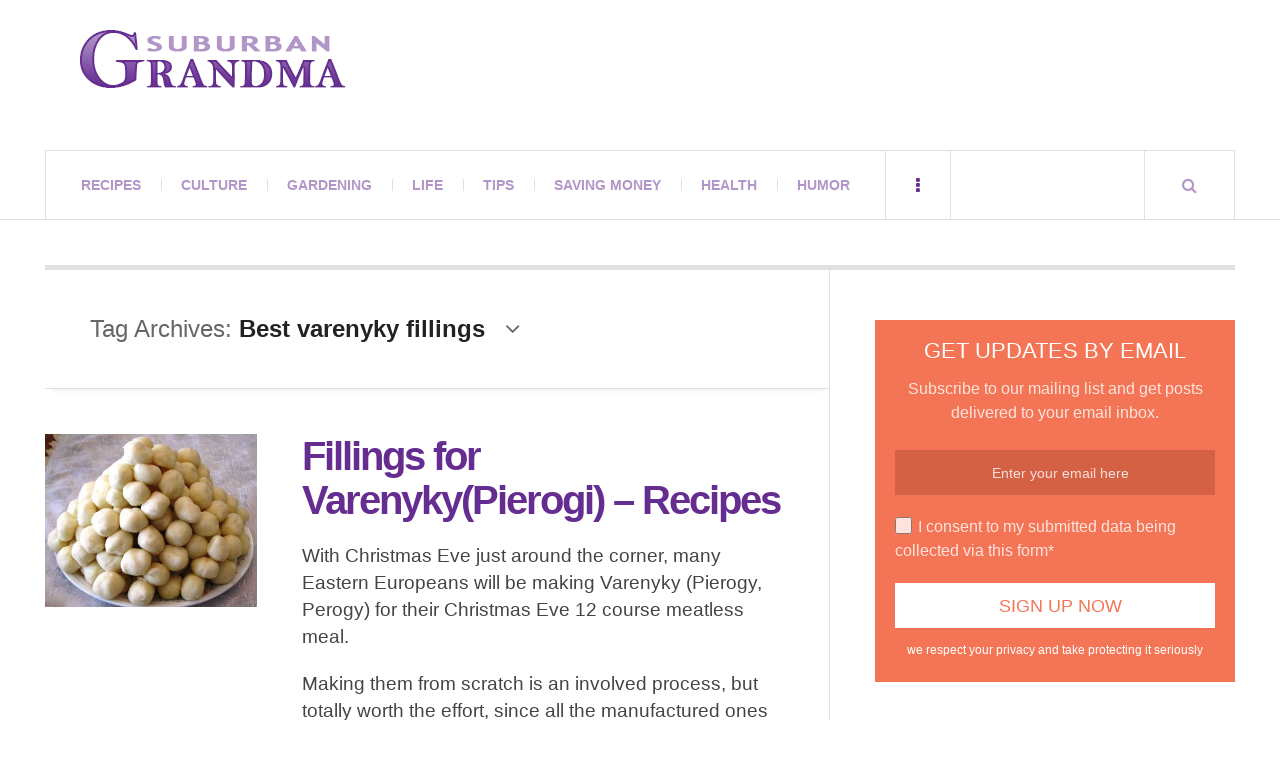

--- FILE ---
content_type: text/html; charset=UTF-8
request_url: https://suburbangrandma.com/tag/best-varenyky-fillings/
body_size: 11770
content:
<!DOCTYPE html><html dir="ltr" lang="en-US" prefix="og: https://ogp.me/ns#"><head><script data-no-optimize="1">var litespeed_docref=sessionStorage.getItem("litespeed_docref");litespeed_docref&&(Object.defineProperty(document,"referrer",{get:function(){return litespeed_docref}}),sessionStorage.removeItem("litespeed_docref"));</script> <meta charset="UTF-8" /><meta name="viewport" content="width=device-width, initial-scale=1" /><link rel="pingback" href="https://suburbangrandma.com/xmlrpc.php" /><title>Best varenyky fillings</title><meta name="robots" content="max-image-preview:large" /><link rel="canonical" href="https://suburbangrandma.com/tag/best-varenyky-fillings/" /><meta name="generator" content="All in One SEO (AIOSEO) 4.9.3" /> <script type="application/ld+json" class="aioseo-schema">{"@context":"https:\/\/schema.org","@graph":[{"@type":"BreadcrumbList","@id":"https:\/\/suburbangrandma.com\/tag\/best-varenyky-fillings\/#breadcrumblist","itemListElement":[{"@type":"ListItem","@id":"https:\/\/suburbangrandma.com#listItem","position":1,"name":"Home","item":"https:\/\/suburbangrandma.com","nextItem":{"@type":"ListItem","@id":"https:\/\/suburbangrandma.com\/tag\/best-varenyky-fillings\/#listItem","name":"Best varenyky fillings"}},{"@type":"ListItem","@id":"https:\/\/suburbangrandma.com\/tag\/best-varenyky-fillings\/#listItem","position":2,"name":"Best varenyky fillings","previousItem":{"@type":"ListItem","@id":"https:\/\/suburbangrandma.com#listItem","name":"Home"}}]},{"@type":"CollectionPage","@id":"https:\/\/suburbangrandma.com\/tag\/best-varenyky-fillings\/#collectionpage","url":"https:\/\/suburbangrandma.com\/tag\/best-varenyky-fillings\/","name":"Best varenyky fillings","inLanguage":"en-US","isPartOf":{"@id":"https:\/\/suburbangrandma.com\/#website"},"breadcrumb":{"@id":"https:\/\/suburbangrandma.com\/tag\/best-varenyky-fillings\/#breadcrumblist"}},{"@type":"Organization","@id":"https:\/\/suburbangrandma.com\/#organization","name":"Suburban Grandma","url":"https:\/\/suburbangrandma.com\/","sameAs":["https:\/\/www.facebook.com\/Suburban-Grandma-104842077731\/"]},{"@type":"WebSite","@id":"https:\/\/suburbangrandma.com\/#website","url":"https:\/\/suburbangrandma.com\/","name":"Suburban Grandma","inLanguage":"en-US","publisher":{"@id":"https:\/\/suburbangrandma.com\/#organization"}}]}</script> <link rel='dns-prefetch' href='//stats.wp.com' /><link rel='dns-prefetch' href='//fonts.googleapis.com' /><link rel='dns-prefetch' href='//v0.wordpress.com' /><link rel="alternate" type="application/rss+xml" title="Suburban Grandma &raquo; Feed" href="https://suburbangrandma.com/feed/" /><link rel="alternate" type="application/rss+xml" title="Suburban Grandma &raquo; Comments Feed" href="https://suburbangrandma.com/comments/feed/" /><link rel="alternate" type="application/rss+xml" title="Suburban Grandma &raquo; Best varenyky fillings Tag Feed" href="https://suburbangrandma.com/tag/best-varenyky-fillings/feed/" /><link data-optimized="2" rel="stylesheet" href="https://suburbangrandma.com/wp-content/litespeed/css/bcad905f5ff342c9123eae2fd1c07505.css?ver=67335" /> <script type="litespeed/javascript" data-src="https://suburbangrandma.com/wp-includes/js/jquery/jquery.min.js" id="jquery-core-js"></script> <link rel="https://api.w.org/" href="https://suburbangrandma.com/wp-json/" /><link rel="alternate" title="JSON" type="application/json" href="https://suburbangrandma.com/wp-json/wp/v2/tags/3225" /><link rel="EditURI" type="application/rsd+xml" title="RSD" href="https://suburbangrandma.com/xmlrpc.php?rsd" /><meta name="generator" content="WordPress 6.9" /></head><body class="archive tag tag-best-varenyky-fillings tag-3225 wp-theme-justwrite wp-child-theme-justwrite-child geoip-continent-NA geoip-country-US geoip-province-WA geoip-name-Seattle"><header id="main-header" class="header-wrap"><div class="wrap"><div class="top logo-image clearfix"><div class="logo logo-image">
<a href="https://suburbangrandma.com" title="Suburban Grandma" class="logo-contents logo-image"><img data-lazyloaded="1" src="[data-uri]" width="266" height="58" data-src="https://suburbangrandma.com/wp-content/uploads/2015/03/suburban-grandma-logo.png" alt="Suburban Grandma" /></a></div><div class="advertising728"> <script type="text/javascript">google_ad_client = "ca-pub-1513819361454968";
/* Top Banner */
google_ad_slot = "5946364327";
google_ad_width = 728;
google_ad_height = 90;</script> </div></div><nav class="menu-wrap" role="navigation"><ul class="menu-main mobile-menu superfish"><li id="menu-item-17884" class="menu-item menu-item-type-taxonomy menu-item-object-category menu-item-17884"><a href="https://suburbangrandma.com/category/recipes/">Recipes</a></li><li id="menu-item-17885" class="menu-item menu-item-type-taxonomy menu-item-object-category menu-item-17885"><a href="https://suburbangrandma.com/category/culture/">Culture</a></li><li id="menu-item-17886" class="menu-item menu-item-type-taxonomy menu-item-object-category menu-item-17886"><a href="https://suburbangrandma.com/category/gardening/">Gardening</a></li><li id="menu-item-17889" class="menu-item menu-item-type-taxonomy menu-item-object-category menu-item-17889"><a href="https://suburbangrandma.com/category/life/">Life</a></li><li id="menu-item-17891" class="menu-item menu-item-type-taxonomy menu-item-object-category menu-item-17891"><a href="https://suburbangrandma.com/category/tips/">Tips</a></li><li id="menu-item-17890" class="menu-item menu-item-type-taxonomy menu-item-object-category menu-item-17890"><a href="https://suburbangrandma.com/category/saving-money/">Saving Money</a></li><li id="menu-item-17887" class="menu-item menu-item-type-taxonomy menu-item-object-category menu-item-17887"><a href="https://suburbangrandma.com/category/health/">Health</a></li><li id="menu-item-17888" class="menu-item menu-item-type-taxonomy menu-item-object-category menu-item-17888"><a href="https://suburbangrandma.com/category/humor/">Humor</a></li></ul>
<a href="#" class="mobile-menu-button"><i class="fa fa-navicon"></i> </a>
<a href="#" class="browse-more" id="browse-more"><i class="fa fa-ellipsis-v"></i> </a>
<a href="#" class="search-button"><i class="fa fa-search"></i> </a><ul class="header-social-icons clearfix"><li><a href="https://suburbangrandma.com/feed/" class="social-btn right rss"><i class="fa fa-rss"></i> </a></li></ul><div class="search-wrap nobs"><form role="search" id="header-search" method="get" class="search-form" action="https://suburbangrandma.com/">
<input type="submit" class="search-submit" value="Search" /><div class="field-wrap">
<input type="search" class="search-field" placeholder="type your keywords ..." value="" name="s" title="Search for:" /></div></form></div></nav></div></header><div class="wrap" id="content-wrap"><section class="container main-section clearfix"><section class="mini-sidebar"><header class="browse-by-wrap clearfix"><h2 class="browse-by-title">Browse By</h2>
<a href="#" class="close-browse-by"><i class="fa fa-times"></i></a></header><aside class="side-box"><h3 class="sidebar-heading" id="mini-first-title"></h3><nav class="sb-content clearfix"><ul class="normal-list"><li class=""><a href="https://suburbangrandma.com" title="Go Home">Main Page</a></li><li id="menu-item-17892" class="menu-item menu-item-type-post_type menu-item-object-page menu-item-17892"><a href="https://suburbangrandma.com/?page_id=13827">Shopping</a></li><li id="menu-item-17895" class="menu-item menu-item-type-post_type menu-item-object-page menu-item-17895"><a href="https://suburbangrandma.com/about/">About</a></li><li id="menu-item-17894" class="menu-item menu-item-type-post_type menu-item-object-page menu-item-17894"><a href="https://suburbangrandma.com/contact/">Contact</a></li><li id="menu-item-17893" class="menu-item menu-item-type-post_type menu-item-object-page menu-item-17893"><a href="https://suburbangrandma.com/privacy-policy/">Your Privacy</a></li></ul></nav></aside><aside class="side-box"><h3 class="sidebar-heading">Archives</h3><nav class="sb-content clearfix"><ul class="normal-list"><li><a href='https://suburbangrandma.com/2026/01/'>January 2026</a></li><li><a href='https://suburbangrandma.com/2025/12/'>December 2025</a></li><li><a href='https://suburbangrandma.com/2025/11/'>November 2025</a></li><li><a href='https://suburbangrandma.com/2025/10/'>October 2025</a></li><li><a href='https://suburbangrandma.com/2025/09/'>September 2025</a></li><li><a href='https://suburbangrandma.com/2025/08/'>August 2025</a></li><li><a href='https://suburbangrandma.com/2025/07/'>July 2025</a></li><li><a href='https://suburbangrandma.com/2025/06/'>June 2025</a></li><li><a href='https://suburbangrandma.com/2025/05/'>May 2025</a></li><li><a href='https://suburbangrandma.com/2025/04/'>April 2025</a></li><li><a href='https://suburbangrandma.com/2025/03/'>March 2025</a></li><li><a href='https://suburbangrandma.com/2025/02/'>February 2025</a></li></ul></nav></aside><div class="side-box larger"><h3 class="sidebar-heading">Calendar</h3><div class="sb-content clearfix"><table id="wp-calendar" class="wp-calendar-table"><caption>January 2026</caption><thead><tr><th scope="col" aria-label="Monday">M</th><th scope="col" aria-label="Tuesday">T</th><th scope="col" aria-label="Wednesday">W</th><th scope="col" aria-label="Thursday">T</th><th scope="col" aria-label="Friday">F</th><th scope="col" aria-label="Saturday">S</th><th scope="col" aria-label="Sunday">S</th></tr></thead><tbody><tr><td colspan="3" class="pad">&nbsp;</td><td>1</td><td>2</td><td>3</td><td>4</td></tr><tr><td>5</td><td><a href="https://suburbangrandma.com/2026/01/06/" aria-label="Posts published on January 6, 2026">6</a></td><td>7</td><td>8</td><td>9</td><td><a href="https://suburbangrandma.com/2026/01/10/" aria-label="Posts published on January 10, 2026">10</a></td><td>11</td></tr><tr><td>12</td><td>13</td><td><a href="https://suburbangrandma.com/2026/01/14/" aria-label="Posts published on January 14, 2026">14</a></td><td>15</td><td>16</td><td><a href="https://suburbangrandma.com/2026/01/17/" aria-label="Posts published on January 17, 2026">17</a></td><td>18</td></tr><tr><td>19</td><td>20</td><td>21</td><td>22</td><td>23</td><td>24</td><td>25</td></tr><tr><td>26</td><td>27</td><td id="today">28</td><td>29</td><td>30</td><td>31</td><td class="pad" colspan="1">&nbsp;</td></tr></tbody></table><nav aria-label="Previous and next months" class="wp-calendar-nav">
<span class="wp-calendar-nav-prev"><a href="https://suburbangrandma.com/2025/12/">&laquo; Dec</a></span>
<span class="pad">&nbsp;</span>
<span class="wp-calendar-nav-next">&nbsp;</span></nav></div></div><div class="wrap-over-1600"><div class="b160-wrap"><div class="d160"> <script type="text/javascript">google_ad_client = "ca-pub-1513819361454968";
/* Side Banner */
google_ad_slot = "2326047737";
google_ad_width = 160;
google_ad_height = 600;
//-->
<!--</script> <script type="text/javascript" src="//pagead2.googlesyndication.com/pagead/show_ads.js"></script> <br><br> <script type="text/javascript">google_ad_client = "ca-pub-1513819361454968";
/* Side Banner */
google_ad_slot = "2326047737";
google_ad_width = 160;
google_ad_height = 600;
//-->
<!--</script> <script type="text/javascript" src="//pagead2.googlesyndication.com/pagead/show_ads.js"></script> --></div></div></div></section><div class="mini-sidebar-bg"></div><div class="wrap-template-1 clearfix"><section class="content-wrap with-title" role="main"><header class="main-page-title"><h1 class="page-title">Tag Archives: <span>Best varenyky fillings</span><i class="fa fa-angle-down"></i></h1></header><div class="posts-wrap clearfix"><article id="post-8906" class="post-template-1 clearfix post-8906 post type-post status-publish format-standard has-post-thumbnail hentry category-recipes category-culture category-life category-meatless-dishes category-saving-money category-tips tag-best-perogy-fillings tag-best-pierogi-fillings tag-best-varenyky-fillings tag-blueberry-filling tag-buckwheat tag-buckwheat-filling tag-cabbage-filling tag-cheese-filling tag-christmas-eve-pierogi tag-christmas-eve-varenyky tag-eastern-european-tradition tag-eastern-european-recipe tag-farmer-cheese tag-filling tag-friendship-brand-cheese tag-friendship-farmer-cheese tag-fruits tag-making-pierogi tag-making-varenyky tag-meatless-recipe tag-meats tag-perogy tag-perogy-filling tag-perogy-recipe tag-pierogi tag-pierogi-filling tag-pierogi-recipe tag-pierogy tag-potato-and-cheese-filling tag-sauerkraut-filling tag-savory-chesse-filling tag-seafood tag-sweet-cheese-filling tag-sweet-potato-filling tag-varenyky tag-varenyky-filling tag-varenyky-recipe tag-vegetarian-recipe tag-yam-filling"><figure class="post-thumbnail">
<img width="412" height="336" src="https://suburbangrandma.com/wp-content/uploads/2012/12/Potato-and-Cheese-filling-for-VarenykyPerogy.jpg" class="attachment-ac-post-thumbnail size-ac-post-thumbnail wp-post-image" alt="" decoding="async" fetchpriority="high" /></figure><div class="post-content"><h2 class="title"><a href="https://suburbangrandma.com/fillings-for-varenykypierogi-recipes/" rel="bookmark">Fillings for Varenyky(Pierogi) &#8211; Recipes</a></h2><p>With Christmas Eve just around the corner, many Eastern Europeans will be making Varenyky (Pierogy, Perogy) for their Christmas Eve 12 course meatless meal.</p><p>Making them from scratch is an involved process, but totally worth the effort, since all the manufactured ones don&#8217;t stand a chance when compared to the real stuff&#8230;.you will agree if you tasted them both.</p><div class="sharedaddy sd-sharing-enabled"><div class="robots-nocontent sd-block sd-social sd-social-icon sd-sharing"><h3 class="sd-title">Share this:</h3><div class="sd-content"><ul><li class="share-facebook"><a rel="nofollow noopener noreferrer"
data-shared="sharing-facebook-8906"
class="share-facebook sd-button share-icon no-text"
href="https://suburbangrandma.com/fillings-for-varenykypierogi-recipes/?share=facebook"
target="_blank"
aria-labelledby="sharing-facebook-8906"
>
<span id="sharing-facebook-8906" hidden>Click to share on Facebook (Opens in new window)</span>
<span>Facebook</span>
</a></li><li class="share-twitter"><a rel="nofollow noopener noreferrer"
data-shared="sharing-twitter-8906"
class="share-twitter sd-button share-icon no-text"
href="https://suburbangrandma.com/fillings-for-varenykypierogi-recipes/?share=twitter"
target="_blank"
aria-labelledby="sharing-twitter-8906"
>
<span id="sharing-twitter-8906" hidden>Click to share on X (Opens in new window)</span>
<span>X</span>
</a></li><li class="share-pinterest"><a rel="nofollow noopener noreferrer"
data-shared="sharing-pinterest-8906"
class="share-pinterest sd-button share-icon no-text"
href="https://suburbangrandma.com/fillings-for-varenykypierogi-recipes/?share=pinterest"
target="_blank"
aria-labelledby="sharing-pinterest-8906"
>
<span id="sharing-pinterest-8906" hidden>Click to share on Pinterest (Opens in new window)</span>
<span>Pinterest</span>
</a></li><li class="share-reddit"><a rel="nofollow noopener noreferrer"
data-shared="sharing-reddit-8906"
class="share-reddit sd-button share-icon no-text"
href="https://suburbangrandma.com/fillings-for-varenykypierogi-recipes/?share=reddit"
target="_blank"
aria-labelledby="sharing-reddit-8906"
>
<span id="sharing-reddit-8906" hidden>Click to share on Reddit (Opens in new window)</span>
<span>Reddit</span>
</a></li><li class="share-email"><a rel="nofollow noopener noreferrer"
data-shared="sharing-email-8906"
class="share-email sd-button share-icon no-text"
href="mailto:?subject=%5BShared%20Post%5D%20Fillings%20for%20Varenyky%28Pierogi%29%20-%20Recipes&#038;body=https%3A%2F%2Fsuburbangrandma.com%2Ffillings-for-varenykypierogi-recipes%2F&#038;share=email"
target="_blank"
aria-labelledby="sharing-email-8906"
data-email-share-error-title="Do you have email set up?" data-email-share-error-text="If you&#039;re having problems sharing via email, you might not have email set up for your browser. You may need to create a new email yourself." data-email-share-nonce="0298c1793c" data-email-share-track-url="https://suburbangrandma.com/fillings-for-varenykypierogi-recipes/?share=email">
<span id="sharing-email-8906" hidden>Click to email a link to a friend (Opens in new window)</span>
<span>Email</span>
</a></li><li class="share-end"></li></ul></div></div></div><footer class="details">
<span class="post-small-button left p-read-more" id="share-8906-rm">
<a href="https://suburbangrandma.com/fillings-for-varenykypierogi-recipes/" rel="nofollow" title="Read More..."><i class="fa fa-ellipsis-h fa-lg"></i></a>
</span>
<time class="detail left index-post-date" datetime="2012-12-16">Dec 16, 2012</time>
<span class="detail left index-post-author"><em>by</em> <a href="https://suburbangrandma.com/author/admin/" title="Posts by Suburban Grandma" rel="author">Suburban Grandma</a></span>
<span class="detail left index-post-category"><em>in</em> <a href="https://suburbangrandma.com/category/recipes/" title="View all posts in All Recipes" >All Recipes</a> </span></footer></div></article></div></section><section class="sidebar clearfix"><aside id="wp_subscribe-2" class="side-box clearfix widget wp_subscribe"><div class="sb-content clearfix"><div id="wp-subscribe" class="wp-subscribe-wrap wp-subscribe wp-subscribe-1" data-thanks_page="0" data-thanks_page_url="" data-thanks_page_new_window="0"><h4 class="title">Get Updates By Email</h4><p class="text">Subscribe to our mailing list and get posts delivered to your email inbox.</p><form action="https://feedburner.google.com/fb/a/mailverify?uri=SuburbanGrandma" method="post" class="wp-subscribe-form wp-subscribe-feedburner" id="wp-subscribe-form-1" target="popupwindow"><input class="regular-text email-field" type="email" name="email" placeholder="Enter your email here" required><input type="hidden" name="uri" value="SuburbanGrandma"><input type="hidden" name="loc" value="en_US"><input type="hidden" name="form_type" value="widget"><input type="hidden" name="service" value="feedburner"><input type="hidden" name="widget" value="wp_subscribe-2"><div class="wps-consent-wrapper">
<label for="consent-field">
<input class="consent-field" id="consent-field" type="checkbox" name="consent" required />
I consent to my submitted data being collected via this form*					</label></div>
<input class="submit" type="submit" name="submit" value="Sign Up Now"></form><div class="wp-subscribe-loader">
<svg version="1.1" id="loader-1" xmlns="http://www.w3.org/2000/svg" xmlns:xlink="http://www.w3.org/1999/xlink" x="0" y="0" width="40px" height="40px" viewBox="0 0 50 50" style="enable-background:new 0 0 50 50;" xml:space="preserve">
<path fill="#ffffff" d="M43.935,25.145c0-10.318-8.364-18.683-18.683-18.683c-10.318,0-18.683,8.365-18.683,18.683h4.068c0-8.071,6.543-14.615,14.615-14.615c8.072,0,14.615,6.543,14.615,14.615H43.935z">
<animateTransform attributeType="xml" attributeName="transform" type="rotate" from="0 25 25" to="360 25 25" dur="0.6s" repeatCount="indefinite"/>
</path>
</svg></div><p class="thanks">Thank you for subscribing.</p><p class="error">Something went wrong.</p><div class="clear"></div><p class="footer-text">we respect your privacy and take protecting it seriously</p></div></div></aside><aside id="categories-3" class="side-box clearfix widget widget_categories"><div class="sb-content clearfix"><h3 class="sidebar-heading">Categories</h3><ul><li class="cat-item cat-item-8"><a href="https://suburbangrandma.com/category/recipes/">All Recipes</a></li><li class="cat-item cat-item-1384"><a href="https://suburbangrandma.com/category/recipes/appetizers/">Appetizers</a></li><li class="cat-item cat-item-3603"><a href="https://suburbangrandma.com/category/arts-and-crafts-2/">Arts and Crafts</a></li><li class="cat-item cat-item-1377"><a href="https://suburbangrandma.com/category/recipes/beef-recipes/">Beef</a></li><li class="cat-item cat-item-1376"><a href="https://suburbangrandma.com/category/recipes/breads/">Breads</a></li><li class="cat-item cat-item-4129"><a href="https://suburbangrandma.com/category/breakfast-recipes/">Breakfast Recipes</a></li><li class="cat-item cat-item-1373"><a href="https://suburbangrandma.com/category/recipes/cakes/">Cakes</a></li><li class="cat-item cat-item-1381"><a href="https://suburbangrandma.com/category/recipes/casseroles/">Casseroles</a></li><li class="cat-item cat-item-1379"><a href="https://suburbangrandma.com/category/recipes/chicken-recipes/">Chicken</a></li><li class="cat-item cat-item-3590"><a href="https://suburbangrandma.com/category/children-birthday-party-themes/">Children Birthday Party Themes</a></li><li class="cat-item cat-item-1374"><a href="https://suburbangrandma.com/category/recipes/cookies-recipes/">Cookies</a></li><li class="cat-item cat-item-26"><a href="https://suburbangrandma.com/category/cookware/">Cookware</a></li><li class="cat-item cat-item-3"><a href="https://suburbangrandma.com/category/culture/">Culture</a></li><li class="cat-item cat-item-1383"><a href="https://suburbangrandma.com/category/recipes/desserts/">Desserts</a></li><li class="cat-item cat-item-1386"><a href="https://suburbangrandma.com/category/recipes/fish-recipes/">Fish</a></li><li class="cat-item cat-item-14"><a href="https://suburbangrandma.com/category/gadgets/">Gadgets</a></li><li class="cat-item cat-item-201"><a href="https://suburbangrandma.com/category/gardening/">Gardening</a></li><li class="cat-item cat-item-20"><a href="https://suburbangrandma.com/category/health/">Health</a></li><li class="cat-item cat-item-55"><a href="https://suburbangrandma.com/category/humor/">Humor</a></li><li class="cat-item cat-item-650"><a href="https://suburbangrandma.com/category/life/">Life</a></li><li class="cat-item cat-item-1371"><a href="https://suburbangrandma.com/category/recipes/meatless-dishes/">Meatless dishes</a></li><li class="cat-item cat-item-1378"><a href="https://suburbangrandma.com/category/recipes/pork/">Pork</a></li><li class="cat-item cat-item-1382"><a href="https://suburbangrandma.com/category/recipes/salads-and-vinaigrettes/">Salads and Vinaigrettes</a></li><li class="cat-item cat-item-7"><a href="https://suburbangrandma.com/category/saving-money/">Saving Money</a></li><li class="cat-item cat-item-24"><a href="https://suburbangrandma.com/category/small-kitchen-appliances/">Small Kitchen Appliances</a></li><li class="cat-item cat-item-1372"><a href="https://suburbangrandma.com/category/recipes/soups/">Soups</a></li><li class="cat-item cat-item-648"><a href="https://suburbangrandma.com/category/tips/">Tips</a></li><li class="cat-item cat-item-1375"><a href="https://suburbangrandma.com/category/recipes/tortes/">Tortes</a></li><li class="cat-item cat-item-1380"><a href="https://suburbangrandma.com/category/recipes/turkey-recipes/">Turkey</a></li><li class="cat-item cat-item-1"><a href="https://suburbangrandma.com/category/uncategorized/">Uncategorized</a></li><li class="cat-item cat-item-2590"><a href="https://suburbangrandma.com/category/culture/weddings/">Weddings</a></li><li class="cat-item cat-item-29"><a href="https://suburbangrandma.com/category/words-of-wisdom/">Words of Wisdom</a></li></ul></div></aside></section></div></section><section class="container footer-widgets builder clearfix"><div class="col threecol fw-1 clearfix"></div><div class="col threecol fw-2 clearfix"></div><div class="cleardiv"></div><div class="col threecol fw-3 clearfix"></div><div class="col threecol fw-4 clearfix last"></div></section><footer id="main-footer" class="footer-wrap clearfix"><aside class="footer-credits">
<a href="https://suburbangrandma.com" title="Suburban Grandma" rel="nofollow" class="blog-title">Suburban Grandma</a>
<strong class="copyright">Copyright 2018 SuburbanGrandma.com. All rights reserved.</strong></aside>
<a href="#" class="back-to-top"><i class="fa fa-angle-up"></i> </a></footer></div> <script type="speculationrules">{"prefetch":[{"source":"document","where":{"and":[{"href_matches":"/*"},{"not":{"href_matches":["/wp-*.php","/wp-admin/*","/wp-content/uploads/*","/wp-content/*","/wp-content/plugins/*","/wp-content/themes/justwrite-child/*","/wp-content/themes/justwrite/*","/*\\?(.+)"]}},{"not":{"selector_matches":"a[rel~=\"nofollow\"]"}},{"not":{"selector_matches":".no-prefetch, .no-prefetch a"}}]},"eagerness":"conservative"}]}</script> <script id="jetpack-stats-js-before" type="litespeed/javascript">_stq=window._stq||[];_stq.push(["view",{"v":"ext","blog":"67160898","post":"0","tz":"-5","srv":"suburbangrandma.com","arch_tag":"best-varenyky-fillings","arch_results":"1","j":"1:15.4"}]);_stq.push(["clickTrackerInit","67160898","0"])</script> <script type="text/javascript" src="https://stats.wp.com/e-202605.js" id="jetpack-stats-js" defer="defer" data-wp-strategy="defer"></script> <script type="litespeed/javascript">(function(i,s,o,g,r,a,m){i.GoogleAnalyticsObject=r;i[r]=i[r]||function(){(i[r].q=i[r].q||[]).push(arguments)},i[r].l=1*new Date();a=s.createElement(o),m=s.getElementsByTagName(o)[0];a.async=1;a.src=g;m.parentNode.insertBefore(a,m)})(window,document,'script','//www.google-analytics.com/analytics.js','ga');ga('create','UA-6874682-1','auto');ga('send','pageview')</script> <script data-no-optimize="1">window.lazyLoadOptions=Object.assign({},{threshold:300},window.lazyLoadOptions||{});!function(t,e){"object"==typeof exports&&"undefined"!=typeof module?module.exports=e():"function"==typeof define&&define.amd?define(e):(t="undefined"!=typeof globalThis?globalThis:t||self).LazyLoad=e()}(this,function(){"use strict";function e(){return(e=Object.assign||function(t){for(var e=1;e<arguments.length;e++){var n,a=arguments[e];for(n in a)Object.prototype.hasOwnProperty.call(a,n)&&(t[n]=a[n])}return t}).apply(this,arguments)}function o(t){return e({},at,t)}function l(t,e){return t.getAttribute(gt+e)}function c(t){return l(t,vt)}function s(t,e){return function(t,e,n){e=gt+e;null!==n?t.setAttribute(e,n):t.removeAttribute(e)}(t,vt,e)}function i(t){return s(t,null),0}function r(t){return null===c(t)}function u(t){return c(t)===_t}function d(t,e,n,a){t&&(void 0===a?void 0===n?t(e):t(e,n):t(e,n,a))}function f(t,e){et?t.classList.add(e):t.className+=(t.className?" ":"")+e}function _(t,e){et?t.classList.remove(e):t.className=t.className.replace(new RegExp("(^|\\s+)"+e+"(\\s+|$)")," ").replace(/^\s+/,"").replace(/\s+$/,"")}function g(t){return t.llTempImage}function v(t,e){!e||(e=e._observer)&&e.unobserve(t)}function b(t,e){t&&(t.loadingCount+=e)}function p(t,e){t&&(t.toLoadCount=e)}function n(t){for(var e,n=[],a=0;e=t.children[a];a+=1)"SOURCE"===e.tagName&&n.push(e);return n}function h(t,e){(t=t.parentNode)&&"PICTURE"===t.tagName&&n(t).forEach(e)}function a(t,e){n(t).forEach(e)}function m(t){return!!t[lt]}function E(t){return t[lt]}function I(t){return delete t[lt]}function y(e,t){var n;m(e)||(n={},t.forEach(function(t){n[t]=e.getAttribute(t)}),e[lt]=n)}function L(a,t){var o;m(a)&&(o=E(a),t.forEach(function(t){var e,n;e=a,(t=o[n=t])?e.setAttribute(n,t):e.removeAttribute(n)}))}function k(t,e,n){f(t,e.class_loading),s(t,st),n&&(b(n,1),d(e.callback_loading,t,n))}function A(t,e,n){n&&t.setAttribute(e,n)}function O(t,e){A(t,rt,l(t,e.data_sizes)),A(t,it,l(t,e.data_srcset)),A(t,ot,l(t,e.data_src))}function w(t,e,n){var a=l(t,e.data_bg_multi),o=l(t,e.data_bg_multi_hidpi);(a=nt&&o?o:a)&&(t.style.backgroundImage=a,n=n,f(t=t,(e=e).class_applied),s(t,dt),n&&(e.unobserve_completed&&v(t,e),d(e.callback_applied,t,n)))}function x(t,e){!e||0<e.loadingCount||0<e.toLoadCount||d(t.callback_finish,e)}function M(t,e,n){t.addEventListener(e,n),t.llEvLisnrs[e]=n}function N(t){return!!t.llEvLisnrs}function z(t){if(N(t)){var e,n,a=t.llEvLisnrs;for(e in a){var o=a[e];n=e,o=o,t.removeEventListener(n,o)}delete t.llEvLisnrs}}function C(t,e,n){var a;delete t.llTempImage,b(n,-1),(a=n)&&--a.toLoadCount,_(t,e.class_loading),e.unobserve_completed&&v(t,n)}function R(i,r,c){var l=g(i)||i;N(l)||function(t,e,n){N(t)||(t.llEvLisnrs={});var a="VIDEO"===t.tagName?"loadeddata":"load";M(t,a,e),M(t,"error",n)}(l,function(t){var e,n,a,o;n=r,a=c,o=u(e=i),C(e,n,a),f(e,n.class_loaded),s(e,ut),d(n.callback_loaded,e,a),o||x(n,a),z(l)},function(t){var e,n,a,o;n=r,a=c,o=u(e=i),C(e,n,a),f(e,n.class_error),s(e,ft),d(n.callback_error,e,a),o||x(n,a),z(l)})}function T(t,e,n){var a,o,i,r,c;t.llTempImage=document.createElement("IMG"),R(t,e,n),m(c=t)||(c[lt]={backgroundImage:c.style.backgroundImage}),i=n,r=l(a=t,(o=e).data_bg),c=l(a,o.data_bg_hidpi),(r=nt&&c?c:r)&&(a.style.backgroundImage='url("'.concat(r,'")'),g(a).setAttribute(ot,r),k(a,o,i)),w(t,e,n)}function G(t,e,n){var a;R(t,e,n),a=e,e=n,(t=Et[(n=t).tagName])&&(t(n,a),k(n,a,e))}function D(t,e,n){var a;a=t,(-1<It.indexOf(a.tagName)?G:T)(t,e,n)}function S(t,e,n){var a;t.setAttribute("loading","lazy"),R(t,e,n),a=e,(e=Et[(n=t).tagName])&&e(n,a),s(t,_t)}function V(t){t.removeAttribute(ot),t.removeAttribute(it),t.removeAttribute(rt)}function j(t){h(t,function(t){L(t,mt)}),L(t,mt)}function F(t){var e;(e=yt[t.tagName])?e(t):m(e=t)&&(t=E(e),e.style.backgroundImage=t.backgroundImage)}function P(t,e){var n;F(t),n=e,r(e=t)||u(e)||(_(e,n.class_entered),_(e,n.class_exited),_(e,n.class_applied),_(e,n.class_loading),_(e,n.class_loaded),_(e,n.class_error)),i(t),I(t)}function U(t,e,n,a){var o;n.cancel_on_exit&&(c(t)!==st||"IMG"===t.tagName&&(z(t),h(o=t,function(t){V(t)}),V(o),j(t),_(t,n.class_loading),b(a,-1),i(t),d(n.callback_cancel,t,e,a)))}function $(t,e,n,a){var o,i,r=(i=t,0<=bt.indexOf(c(i)));s(t,"entered"),f(t,n.class_entered),_(t,n.class_exited),o=t,i=a,n.unobserve_entered&&v(o,i),d(n.callback_enter,t,e,a),r||D(t,n,a)}function q(t){return t.use_native&&"loading"in HTMLImageElement.prototype}function H(t,o,i){t.forEach(function(t){return(a=t).isIntersecting||0<a.intersectionRatio?$(t.target,t,o,i):(e=t.target,n=t,a=o,t=i,void(r(e)||(f(e,a.class_exited),U(e,n,a,t),d(a.callback_exit,e,n,t))));var e,n,a})}function B(e,n){var t;tt&&!q(e)&&(n._observer=new IntersectionObserver(function(t){H(t,e,n)},{root:(t=e).container===document?null:t.container,rootMargin:t.thresholds||t.threshold+"px"}))}function J(t){return Array.prototype.slice.call(t)}function K(t){return t.container.querySelectorAll(t.elements_selector)}function Q(t){return c(t)===ft}function W(t,e){return e=t||K(e),J(e).filter(r)}function X(e,t){var n;(n=K(e),J(n).filter(Q)).forEach(function(t){_(t,e.class_error),i(t)}),t.update()}function t(t,e){var n,a,t=o(t);this._settings=t,this.loadingCount=0,B(t,this),n=t,a=this,Y&&window.addEventListener("online",function(){X(n,a)}),this.update(e)}var Y="undefined"!=typeof window,Z=Y&&!("onscroll"in window)||"undefined"!=typeof navigator&&/(gle|ing|ro)bot|crawl|spider/i.test(navigator.userAgent),tt=Y&&"IntersectionObserver"in window,et=Y&&"classList"in document.createElement("p"),nt=Y&&1<window.devicePixelRatio,at={elements_selector:".lazy",container:Z||Y?document:null,threshold:300,thresholds:null,data_src:"src",data_srcset:"srcset",data_sizes:"sizes",data_bg:"bg",data_bg_hidpi:"bg-hidpi",data_bg_multi:"bg-multi",data_bg_multi_hidpi:"bg-multi-hidpi",data_poster:"poster",class_applied:"applied",class_loading:"litespeed-loading",class_loaded:"litespeed-loaded",class_error:"error",class_entered:"entered",class_exited:"exited",unobserve_completed:!0,unobserve_entered:!1,cancel_on_exit:!0,callback_enter:null,callback_exit:null,callback_applied:null,callback_loading:null,callback_loaded:null,callback_error:null,callback_finish:null,callback_cancel:null,use_native:!1},ot="src",it="srcset",rt="sizes",ct="poster",lt="llOriginalAttrs",st="loading",ut="loaded",dt="applied",ft="error",_t="native",gt="data-",vt="ll-status",bt=[st,ut,dt,ft],pt=[ot],ht=[ot,ct],mt=[ot,it,rt],Et={IMG:function(t,e){h(t,function(t){y(t,mt),O(t,e)}),y(t,mt),O(t,e)},IFRAME:function(t,e){y(t,pt),A(t,ot,l(t,e.data_src))},VIDEO:function(t,e){a(t,function(t){y(t,pt),A(t,ot,l(t,e.data_src))}),y(t,ht),A(t,ct,l(t,e.data_poster)),A(t,ot,l(t,e.data_src)),t.load()}},It=["IMG","IFRAME","VIDEO"],yt={IMG:j,IFRAME:function(t){L(t,pt)},VIDEO:function(t){a(t,function(t){L(t,pt)}),L(t,ht),t.load()}},Lt=["IMG","IFRAME","VIDEO"];return t.prototype={update:function(t){var e,n,a,o=this._settings,i=W(t,o);{if(p(this,i.length),!Z&&tt)return q(o)?(e=o,n=this,i.forEach(function(t){-1!==Lt.indexOf(t.tagName)&&S(t,e,n)}),void p(n,0)):(t=this._observer,o=i,t.disconnect(),a=t,void o.forEach(function(t){a.observe(t)}));this.loadAll(i)}},destroy:function(){this._observer&&this._observer.disconnect(),K(this._settings).forEach(function(t){I(t)}),delete this._observer,delete this._settings,delete this.loadingCount,delete this.toLoadCount},loadAll:function(t){var e=this,n=this._settings;W(t,n).forEach(function(t){v(t,e),D(t,n,e)})},restoreAll:function(){var e=this._settings;K(e).forEach(function(t){P(t,e)})}},t.load=function(t,e){e=o(e);D(t,e)},t.resetStatus=function(t){i(t)},t}),function(t,e){"use strict";function n(){e.body.classList.add("litespeed_lazyloaded")}function a(){console.log("[LiteSpeed] Start Lazy Load"),o=new LazyLoad(Object.assign({},t.lazyLoadOptions||{},{elements_selector:"[data-lazyloaded]",callback_finish:n})),i=function(){o.update()},t.MutationObserver&&new MutationObserver(i).observe(e.documentElement,{childList:!0,subtree:!0,attributes:!0})}var o,i;t.addEventListener?t.addEventListener("load",a,!1):t.attachEvent("onload",a)}(window,document);</script><script data-no-optimize="1">window.litespeed_ui_events=window.litespeed_ui_events||["mouseover","click","keydown","wheel","touchmove","touchstart"];var urlCreator=window.URL||window.webkitURL;function litespeed_load_delayed_js_force(){console.log("[LiteSpeed] Start Load JS Delayed"),litespeed_ui_events.forEach(e=>{window.removeEventListener(e,litespeed_load_delayed_js_force,{passive:!0})}),document.querySelectorAll("iframe[data-litespeed-src]").forEach(e=>{e.setAttribute("src",e.getAttribute("data-litespeed-src"))}),"loading"==document.readyState?window.addEventListener("DOMContentLoaded",litespeed_load_delayed_js):litespeed_load_delayed_js()}litespeed_ui_events.forEach(e=>{window.addEventListener(e,litespeed_load_delayed_js_force,{passive:!0})});async function litespeed_load_delayed_js(){let t=[];for(var d in document.querySelectorAll('script[type="litespeed/javascript"]').forEach(e=>{t.push(e)}),t)await new Promise(e=>litespeed_load_one(t[d],e));document.dispatchEvent(new Event("DOMContentLiteSpeedLoaded")),window.dispatchEvent(new Event("DOMContentLiteSpeedLoaded"))}function litespeed_load_one(t,e){console.log("[LiteSpeed] Load ",t);var d=document.createElement("script");d.addEventListener("load",e),d.addEventListener("error",e),t.getAttributeNames().forEach(e=>{"type"!=e&&d.setAttribute("data-src"==e?"src":e,t.getAttribute(e))});let a=!(d.type="text/javascript");!d.src&&t.textContent&&(d.src=litespeed_inline2src(t.textContent),a=!0),t.after(d),t.remove(),a&&e()}function litespeed_inline2src(t){try{var d=urlCreator.createObjectURL(new Blob([t.replace(/^(?:<!--)?(.*?)(?:-->)?$/gm,"$1")],{type:"text/javascript"}))}catch(e){d="data:text/javascript;base64,"+btoa(t.replace(/^(?:<!--)?(.*?)(?:-->)?$/gm,"$1"))}return d}</script><script data-no-optimize="1">var litespeed_vary=document.cookie.replace(/(?:(?:^|.*;\s*)_lscache_vary\s*\=\s*([^;]*).*$)|^.*$/,"");litespeed_vary||fetch("/wp-content/plugins/litespeed-cache/guest.vary.php",{method:"POST",cache:"no-cache",redirect:"follow"}).then(e=>e.json()).then(e=>{console.log(e),e.hasOwnProperty("reload")&&"yes"==e.reload&&(sessionStorage.setItem("litespeed_docref",document.referrer),window.location.reload(!0))});</script><script data-optimized="1" type="litespeed/javascript" data-src="https://suburbangrandma.com/wp-content/litespeed/js/149662d6127a9bd1d3c2ce257dd9b9d6.js?ver=67335"></script></body></html>
<!-- Page optimized by LiteSpeed Cache @2026-01-28 22:01:50 -->

<!-- Page cached by LiteSpeed Cache 7.7 on 2026-01-28 22:01:50 -->
<!-- Guest Mode -->
<!-- QUIC.cloud UCSS in queue -->

--- FILE ---
content_type: text/html; charset=utf-8
request_url: https://www.google.com/recaptcha/api2/aframe
body_size: 268
content:
<!DOCTYPE HTML><html><head><meta http-equiv="content-type" content="text/html; charset=UTF-8"></head><body><script nonce="6HmxCV1yWZ0pQ62u9v80Pw">/** Anti-fraud and anti-abuse applications only. See google.com/recaptcha */ try{var clients={'sodar':'https://pagead2.googlesyndication.com/pagead/sodar?'};window.addEventListener("message",function(a){try{if(a.source===window.parent){var b=JSON.parse(a.data);var c=clients[b['id']];if(c){var d=document.createElement('img');d.src=c+b['params']+'&rc='+(localStorage.getItem("rc::a")?sessionStorage.getItem("rc::b"):"");window.document.body.appendChild(d);sessionStorage.setItem("rc::e",parseInt(sessionStorage.getItem("rc::e")||0)+1);localStorage.setItem("rc::h",'1769655711676');}}}catch(b){}});window.parent.postMessage("_grecaptcha_ready", "*");}catch(b){}</script></body></html>